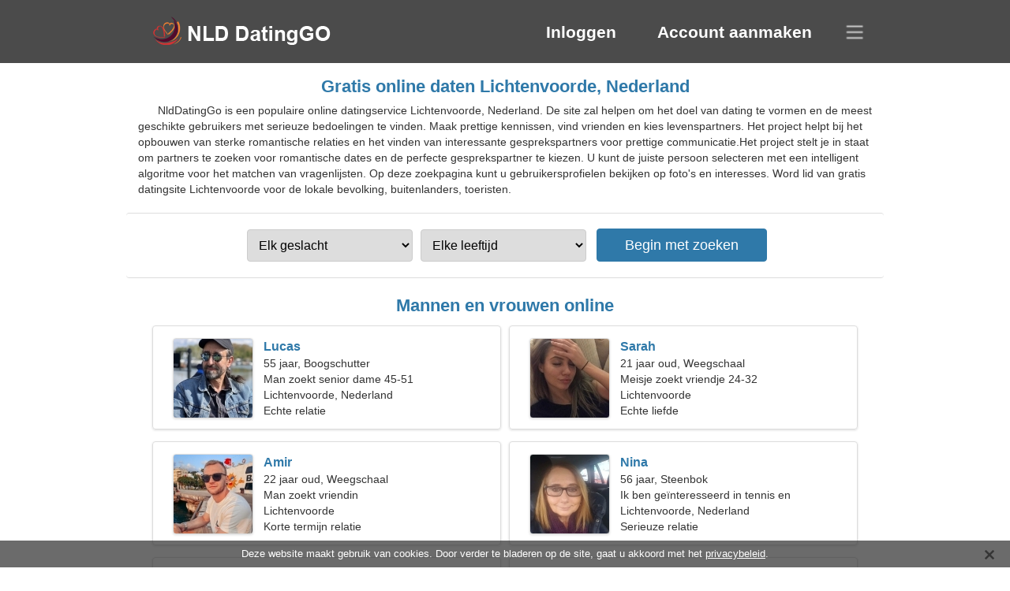

--- FILE ---
content_type: text/html; charset=utf-8
request_url: https://nlddatinggo.com/dating-lichtenvoorde-netherlands/
body_size: 4384
content:
<!DOCTYPE html><html lang="nl" dir="ltr"><head><meta http-equiv="content-type" content="text/html;charset=UTF-8"><meta http-equiv="X-UA-Compatible" content="IE=edge"><meta name="viewport" content="width=device-width,initial-scale=1.0"><meta name="robots" content="index,follow"><title>Lichtenvoorde, Nederland - Gratis datingsite</title><meta name="description" content="Gratis online datingservice Lichtenvoorde, Nederland. De site zal helpen om het doel van dating te vormen en de meest geschikte gebruikers met serieuze bedoelingen te vinden."><link rel="canonical" href="https://nlddatinggo.com/dating-lichtenvoorde-netherlands/"><link rel="alternate" hreflang="en" href="https://en.nlddatinggo.com/dating-lichtenvoorde-netherlands/"><link rel="alternate" hreflang="de" href="https://de.nlddatinggo.com/dating-lichtenvoorde-netherlands/"><link rel="alternate" hreflang="fr" href="https://fr.nlddatinggo.com/dating-lichtenvoorde-netherlands/"><link rel="alternate" hreflang="zh-Hant" href="https://cn.nlddatinggo.com/dating-lichtenvoorde-netherlands/"><link rel="alternate" hreflang="zh-Hans" href="https://zh.nlddatinggo.com/dating-lichtenvoorde-netherlands/"><link rel="alternate" hreflang="bg" href="https://bg.nlddatinggo.com/dating-lichtenvoorde-netherlands/"><link rel="alternate" hreflang="hu" href="https://hu.nlddatinggo.com/dating-lichtenvoorde-netherlands/"><link rel="alternate" hreflang="vi" href="https://vi.nlddatinggo.com/dating-lichtenvoorde-netherlands/"><link rel="alternate" hreflang="el" href="https://el.nlddatinggo.com/dating-lichtenvoorde-netherlands/"><link rel="alternate" hreflang="id" href="https://id.nlddatinggo.com/dating-lichtenvoorde-netherlands/"><link rel="alternate" hreflang="es" href="https://es.nlddatinggo.com/dating-lichtenvoorde-netherlands/"><link rel="alternate" hreflang="it" href="https://it.nlddatinggo.com/dating-lichtenvoorde-netherlands/"><link rel="alternate" hreflang="ko" href="https://ko.nlddatinggo.com/dating-lichtenvoorde-netherlands/"><link rel="alternate" hreflang="no" href="https://no.nlddatinggo.com/dating-lichtenvoorde-netherlands/"><link rel="alternate" hreflang="pl" href="https://pl.nlddatinggo.com/dating-lichtenvoorde-netherlands/"><link rel="alternate" hreflang="pt" href="https://pt.nlddatinggo.com/dating-lichtenvoorde-netherlands/"><link rel="alternate" hreflang="th" href="https://th.nlddatinggo.com/dating-lichtenvoorde-netherlands/"><link rel="alternate" hreflang="tr" href="https://tr.nlddatinggo.com/dating-lichtenvoorde-netherlands/"><link rel="alternate" hreflang="hr" href="https://hr.nlddatinggo.com/dating-lichtenvoorde-netherlands/"><link rel="alternate" hreflang="cs" href="https://cs.nlddatinggo.com/dating-lichtenvoorde-netherlands/"><link rel="alternate" hreflang="sv" href="https://sv.nlddatinggo.com/dating-lichtenvoorde-netherlands/"><link rel="alternate" hreflang="ja" href="https://ja.nlddatinggo.com/dating-lichtenvoorde-netherlands/"><link rel="alternate" hreflang="fi" href="https://fi.nlddatinggo.com/dating-lichtenvoorde-netherlands/"><link rel="alternate" hreflang="da" href="https://da.nlddatinggo.com/dating-lichtenvoorde-netherlands/"><link rel="alternate" hreflang="nl" href="https://nlddatinggo.com/dating-lichtenvoorde-netherlands/"><link rel="alternate" hreflang="hi" href="https://hi.nlddatinggo.com/dating-lichtenvoorde-netherlands/"><link rel="alternate" hreflang="et" href="https://et.nlddatinggo.com/dating-lichtenvoorde-netherlands/"><link rel="alternate" hreflang="ru" href="https://ru.nlddatinggo.com/dating-lichtenvoorde-netherlands/"><link rel="alternate" hreflang="ro" href="https://ro.nlddatinggo.com/dating-lichtenvoorde-netherlands/"><link rel="alternate" hreflang="sl" href="https://sl.nlddatinggo.com/dating-lichtenvoorde-netherlands/"><link rel="alternate" hreflang="sk" href="https://sk.nlddatinggo.com/dating-lichtenvoorde-netherlands/"><link rel="alternate" hreflang="lv" href="https://lv.nlddatinggo.com/dating-lichtenvoorde-netherlands/"><link rel="alternate" hreflang="lt" href="https://lt.nlddatinggo.com/dating-lichtenvoorde-netherlands/"><link rel="alternate" hreflang="sr" href="https://sr.nlddatinggo.com/dating-lichtenvoorde-netherlands/"><link rel="alternate" hreflang="uk" href="https://uk.nlddatinggo.com/dating-lichtenvoorde-netherlands/"><link rel="alternate" hreflang="ar" href="https://ar.nlddatinggo.com/dating-lichtenvoorde-netherlands/"><link rel="alternate" hreflang="fa" href="https://fa.nlddatinggo.com/dating-lichtenvoorde-netherlands/"><link rel="alternate" hreflang="he" href="https://he.nlddatinggo.com/dating-lichtenvoorde-netherlands/"><link rel="stylesheet" href="https://nlddatinggo.com/css/style.css"><link rel="icon" href="https://nlddatinggo.com/favicon.ico" type="image/x-icon"><link rel="shortcut icon" href="https://nlddatinggo.com/favicon.ico" type="image/x-icon"><meta name="google-site-verification" content="UbodIn7N7PCwthKLifCibqPCedEk6hSSDADoJK6VPFw"><meta name="yandex-verification" content="c82402630cee65d8"><meta name="msvalidate.01" content="4A5E83DD3B4F7A21FDB6DC820620E724"></head><body><div class="header"><div class="block"><div class="logo"><img data-rel="Lw," src="https://nlddatinggo.com/images/nlddatinggo.png" alt="NldDatingGo - gratis datingsite Nederland" width="250" height="40"></div><div class="nav"><ul><li><a href="#sign-in" data-go="L2xvZ2luLw,">Inloggen</a></li><li><a href="#registration" data-go="L3JlZ2lzdGVyLw,">Account aanmaken</a></li></ul></div><div class="select-lang"></div></div></div><div class="content"><div class="pre"><h1>Gratis online daten Lichtenvoorde, Nederland</h1><p>NldDatingGo is een populaire online datingservice Lichtenvoorde, Nederland. De site zal helpen om het doel van dating te vormen en de meest geschikte gebruikers met serieuze bedoelingen te vinden. Maak prettige kennissen, vind vrienden en kies levenspartners. Het project helpt bij het opbouwen van sterke romantische relaties en het vinden van interessante gesprekspartners voor prettige communicatie.Het project stelt je in staat om partners te zoeken voor romantische dates en de perfecte gesprekspartner te kiezen. U kunt de juiste persoon selecteren met een intelligent algoritme voor het matchen van vragenlijsten. Op deze zoekpagina kunt u gebruikersprofielen bekijken op foto's en interesses. Word lid van gratis datingsite Lichtenvoorde voor de lokale bevolking, buitenlanders, toeristen.</p><div class="search-people"><form id="start-search"><div class="item"><select name="gender"><option value="0">Elk geslacht</option> <option value="1">Mannelijk</option> <option value="2">Vrouwelijk</option></select></div><div class="item"><select name="age"><option value="0">Elke leeftijd</option> <option value="1">21-25</option> <option value="2">25-30</option> <option value="3">30-40</option> <option value="4">40-50</option> <option value="5">50-60</option> <option value="6">60-70</option> <option value="7">70+</option></select></div><input type="submit" value="Begin met zoeken" class="button"></form></div></div><div class="hh2">Mannen en vrouwen online</div><div class="users"><div class="block" data-profile="profile/62163748"><p><span class="photo photoc5fb721819ad77a141d47c2fd1159f60" data-photo="dream-boat2-c5fb721819ad77a141d47c2fd1159f60.jpg"></span> <span class="login">Lucas</span> <span class="info">55 jaar, Boogschutter</span> <span class="search">Man zoekt senior dame 45-51</span> <span class="param">Lichtenvoorde, Nederland</span> <span class="interests">Echte relatie</span></p></div><div class="block" data-profile="profile/91396291"><p><span class="photo photo42e1a834d6d4f3f7ee15aad47d5a1ba6" data-photo="angelica-42e1a834d6d4f3f7ee15aad47d5a1ba6.jpg"></span> <span class="login">Sarah</span> <span class="info">21 jaar oud, Weegschaal</span> <span class="search">Meisje zoekt vriendje 24-32</span> <span class="param">Lichtenvoorde</span> <span class="interests">Echte liefde</span></p></div><div class="block" data-profile="profile/36667125"><p><span class="photo photobabb8a67d72c95dc445f8c14b1f3d50a" data-photo="dearest-babb8a67d72c95dc445f8c14b1f3d50a.jpg"></span> <span class="login">Amir</span> <span class="info">22 jaar oud, Weegschaal</span> <span class="search">Man zoekt vriendin</span> <span class="param">Lichtenvoorde</span> <span class="interests">Korte termijn relatie</span></p></div><div class="block" data-profile="profile/13843771"><p><span class="photo photo95523b5b65ee675a1dcb344c648fd0d2" data-photo="ericka-95523b5b65ee675a1dcb344c648fd0d2.jpg"></span> <span class="login">Nina</span> <span class="info">56 jaar, Steenbok</span> <span class="search">Ik ben geïnteresseerd in tennis en videogames</span> <span class="param">Lichtenvoorde, Nederland</span> <span class="interests">Serieuze relatie</span></p></div><div class="block" data-profile="profile/76791664"><p><span class="photo photo889fb08b2caf7916be47ecfc8348d2ca" data-photo="daisy-889fb08b2caf7916be47ecfc8348d2ca.jpg"></span> <span class="login">Lianne</span> <span class="info">24 jaar, Maagd</span> <span class="search">Vrouw zoekt man 28-35</span> <span class="param">171 cm (5'8"), 49 kg (108 pond)</span> <span class="interests">Bruiloft</span></p></div><div class="block" data-profile="profile/99227993"><p><span class="photo photo589665ae228813fca0bfb8a74fcd846d" data-photo="beanstalk-589665ae228813fca0bfb8a74fcd846d.jpg"></span> <span class="login">Isa</span> <span class="info">25 jaar, Stier</span> <span class="search">Tot snel, ik ben een vurige vrouw</span> <span class="param">Lichtenvoorde</span> <span class="interests">Huwelijk</span></p></div><div class="block" data-profile="profile/78181471"><p><span class="photo photo6f5e69ac3268f024c6c131c5e21cecb1" data-photo="jazelle-6f5e69ac3268f024c6c131c5e21cecb1.jpg"></span> <span class="login">Nicky</span> <span class="info">33 jaar, Tweelingen</span> <span class="search">Vrouw op zoek naar een stel 37-40</span> <span class="param">Lichtenvoorde, Nederland</span> <span class="interests">Anime, Graffiti</span></p></div><div class="block" data-profile="profile/43376157"><p><span class="photo photoc453c261805d8e6617a8de63eaec934f" data-photo="gabriel-c453c261805d8e6617a8de63eaec934f.jpg"></span> <span class="login">Mitch</span> <span class="info">32 jaar, Kreeft</span> <span class="search">Man wil een vrouw ontmoeten 22-29</span> <span class="param">190 cm (6'3"), 83 kg (182 pond)</span> <span class="interests">Foto, Planten</span></p></div><div class="block" data-profile="profile/77511478"><p><span class="photo photocb7a17ede76a7401332b046c1317c9ae" data-photo="aubriella08-cb7a17ede76a7401332b046c1317c9ae.jpg"></span> <span class="login">Melissa</span> <span class="info">41 jaar, Kreeft</span> <span class="search">Ik heb een sociale man naast me nodig</span> <span class="param">161 cm (5'4"), 69 kg (152 pond)</span> <span class="interests">Vriendschap</span></p></div><div class="block" data-profile="profile/49231658"><p><span class="photo photo58c2ea0834efd25fd7628578f2d62716" data-photo="wonder-guy03-58c2ea0834efd25fd7628578f2d62716.jpg"></span> <span class="login">Julia</span> <span class="info">43 jaar, Leeuw</span> <span class="search">Ik ben een dermatoloog, ik heb een geweldige vrouw nodig</span> <span class="param">Lichtenvoorde</span> <span class="interests">Familie</span></p></div><div class="block" data-profile="profile/69265249"><p><span class="photo photobfbdfd78d63ab88e71df6d979d57403d" data-photo="kayleigh-bfbdfd78d63ab88e71df6d979d57403d.jpg"></span> <span class="login">Manon</span> <span class="info">34 jaar, Ram</span> <span class="search">Alleenstaande vrouw zoekt man</span> <span class="param">Lichtenvoorde, Nederland</span> <span class="interests">Bioscoop, Sociologie</span></p></div><div class="block" data-profile="profile/17554674"><p><span class="photo photo7a573197fe22ca1263b96a23051785c8" data-photo="kizaru-7a573197fe22ca1263b96a23051785c8.jpg"></span> <span class="login">Dylan</span> <span class="info">36 jaar, Maagd</span> <span class="search">Alleenstaande man zoekt vrouw</span> <span class="param">Lichtenvoorde, Nederland</span> <span class="interests">Lichaamsbouw, Waterskiën</span></p></div></div><div class="hh3">Hoe NldDatingGo werkt</div><div class="start-search"><div class="block"><div class="img1"></div><p class="action">Doe met ons mee</p><p class="desc">Registreer gratis</p></div><div class="block"><div class="img2"></div><p class="action">Een nieuw profiel maken</p><p class="desc">Beschrijf jezelf</p></div><div class="block"><div class="img3"></div><p class="action">Begin met zoeken</p><p class="desc">Zoek leden</p></div><div class="block"><div class="img4"></div><p class="action">Begin chat</p><p class="desc">In het Nederlands</p></div><a class="join" href="#join" data-val="L2pvaW4vZGF0aW5nLWxpY2h0ZW52b29yZGUtbmV0aGVybGFuZHMv">Start registratie</a></div><div class="hh3">Andere plaatsen, steden</div><ul class="other-location"><li><a href="https://nlddatinggo.com/dating-rotterdam-netherlands/">Rotterdam</a></li><li><a href="https://nlddatinggo.com/dating-the-hague-netherlands/">Den Haag</a></li><li><a href="https://nlddatinggo.com/dating-utrecht-netherlands/">Utrecht</a></li><li><a href="https://nlddatinggo.com/dating-breda-netherlands/">Breda</a></li><li><a href="https://nlddatinggo.com/dating-haarlem-netherlands/">Haarlem</a></li><li><a href="https://nlddatinggo.com/dating-arnhem-netherlands/">Arnhem</a></li><li><a href="https://nlddatinggo.com/dating-amersfoort-netherlands/">Amersfoort</a></li><li><a href="https://nlddatinggo.com/dating-s-hertogenbosch-netherlands/">'s-Hertogenbosch</a></li><li><a href="https://nlddatinggo.com/dating-zoetermeer-netherlands/">Zoetermeer</a></li><li><a href="https://nlddatinggo.com/dating-emmen-netherlands/">Emmen</a></li><li><a href="https://nlddatinggo.com/dating-woerden-netherlands/">Woerden</a></li><li><a href="https://nlddatinggo.com/dating-middelburg-netherlands/">Middelburg</a></li><li><a href="https://nlddatinggo.com/dating-emmeloord-netherlands/">Emmeloord</a></li><li><a href="https://nlddatinggo.com/dating-zwijndrecht-netherlands/">Zwijndrecht</a></li><li><a href="https://nlddatinggo.com/dating-vlissingen-netherlands/">Vlissingen</a></li><li><a href="https://nlddatinggo.com/dating-heerenveen-netherlands/">Heerenveen</a></li><li><a href="https://nlddatinggo.com/dating-zutphen-netherlands/">Zutphen</a></li><li><a href="https://nlddatinggo.com/dating-uden-netherlands/">Uden</a></li><li><a href="https://nlddatinggo.com/dating-ijsselstein-netherlands/">IJsselstein</a></li><li><a href="https://nlddatinggo.com/dating-wijchen-netherlands/">Wijchen</a></li><li><a href="https://nlddatinggo.com/dating-meppel-netherlands/">Meppel</a></li><li><a href="https://nlddatinggo.com/dating-geldrop-netherlands/">Geldrop</a></li><li><a href="https://nlddatinggo.com/dating-dalfsen-netherlands/">Dalfsen</a></li><li><a href="https://nlddatinggo.com/dating-oisterwijk-netherlands/">Oisterwijk</a></li><li><a href="https://nlddatinggo.com/dating-heiloo-netherlands/">Heiloo</a></li><li><a href="https://nlddatinggo.com/dating-brummen-netherlands/">Brummen</a></li><li><a href="https://nlddatinggo.com/dating-tongelre-netherlands/">Tongelre</a></li><li><a href="https://nlddatinggo.com/dating-urk-netherlands/">Urk</a></li><li><a href="https://nlddatinggo.com/dating-naarden-netherlands/">Naarden</a></li><li><a href="https://nlddatinggo.com/dating-schiebroek-netherlands/">Schiebroek</a></li><li><a href="https://nlddatinggo.com/dating-harlingen-netherlands/">Harlingen</a></li><li><a href="https://nlddatinggo.com/dating-twello-netherlands/">Twello</a></li><li><a href="https://nlddatinggo.com/dating-rozenburg-netherlands/">Rozenburg</a></li><li><a href="https://nlddatinggo.com/dating-ermelo-netherlands/">Ermelo</a></li><li><a href="https://nlddatinggo.com/dating-lemmer-netherlands/">Lemmer</a></li><li><a href="https://nlddatinggo.com/">Nederland</a></li></ul></div><div class="language"><div class="language-change"><div class="language-close"></div><div data-val="Verander de taal" class="id9445"></div><div class="select-language"><div data-u="YXIubmxkZGF0aW5nZ28uY29t" data-l="العربية"></div><div data-u="YmcubmxkZGF0aW5nZ28uY29t" data-l="Български"></div><div data-u="Y24ubmxkZGF0aW5nZ28uY29t" data-l="文言"></div><div data-u="Y3MubmxkZGF0aW5nZ28uY29t" data-l="Čeština"></div><div data-u="ZGEubmxkZGF0aW5nZ28uY29t" data-l="Dansk"></div><div data-u="ZGUubmxkZGF0aW5nZ28uY29t" data-l="Deutsch"></div><div data-u="ZWwubmxkZGF0aW5nZ28uY29t" data-l="Ελληνικά"></div><div data-u="ZW4ubmxkZGF0aW5nZ28uY29t" data-l="English"></div><div data-u="ZXMubmxkZGF0aW5nZ28uY29t" data-l="Español"></div><div data-u="ZXQubmxkZGF0aW5nZ28uY29t" data-l="Eesti"></div><div data-u="ZmEubmxkZGF0aW5nZ28uY29t" data-l="فارسی"></div><div data-u="ZmkubmxkZGF0aW5nZ28uY29t" data-l="Suomi"></div><div data-u="ZnIubmxkZGF0aW5nZ28uY29t" data-l="Français"></div><div data-u="aGUubmxkZGF0aW5nZ28uY29t" data-l="עברית"></div><div data-u="aGkubmxkZGF0aW5nZ28uY29t" data-l="हिन्दी"></div><div data-u="aHIubmxkZGF0aW5nZ28uY29t" data-l="Hrvatski"></div><div data-u="aHUubmxkZGF0aW5nZ28uY29t" data-l="Magyar"></div><div data-u="aWQubmxkZGF0aW5nZ28uY29t" data-l="Indonesia"></div><div data-u="aXQubmxkZGF0aW5nZ28uY29t" data-l="Italiano"></div><div data-u="amEubmxkZGF0aW5nZ28uY29t" data-l="日本語"></div><div data-u="a28ubmxkZGF0aW5nZ28uY29t" data-l="한국어"></div><div data-u="bHQubmxkZGF0aW5nZ28uY29t" data-l="Lietuvių"></div><div data-u="bHYubmxkZGF0aW5nZ28uY29t" data-l="Latviešu"></div><div data-u="bmxkZGF0aW5nZ28uY29t" data-l="Nederlands"></div><div data-u="bm8ubmxkZGF0aW5nZ28uY29t" data-l="Norsk"></div><div data-u="cGwubmxkZGF0aW5nZ28uY29t" data-l="Polski"></div><div data-u="cHQubmxkZGF0aW5nZ28uY29t" data-l="Português"></div><div data-u="cm8ubmxkZGF0aW5nZ28uY29t" data-l="Română"></div><div data-u="cnUubmxkZGF0aW5nZ28uY29t" data-l="Русский"></div><div data-u="c2submxkZGF0aW5nZ28uY29t" data-l="Slovenčina"></div><div data-u="c2wubmxkZGF0aW5nZ28uY29t" data-l="Slovenščina"></div><div data-u="c3IubmxkZGF0aW5nZ28uY29t" data-l="Српски"></div><div data-u="c3YubmxkZGF0aW5nZ28uY29t" data-l="Svenska"></div><div data-u="dGgubmxkZGF0aW5nZ28uY29t" data-l="ไทย"></div><div data-u="dHIubmxkZGF0aW5nZ28uY29t" data-l="Türkçe"></div><div data-u="dWsubmxkZGF0aW5nZ28uY29t" data-l="Українська"></div><div data-u="dmkubmxkZGF0aW5nZ28uY29t" data-l="Tiếng Việt"></div><div data-u="emgubmxkZGF0aW5nZ28uY29t" data-l="中文"></div></div></div></div><div class="footer">&copy; 2026, NldDatingGo | <a href="#privacy-policy" data-f="L3ByaXZhY3ktcG9saWN5Lw,">Privacybeleid</a> | <a href="#terms-of-use" data-f="L3Rlcm1zLW9mLXVzZS8,">Gebruiksvoorwaarden</a> | <a href="#contact-us" data-f="L2NvbnRhY3QtdXMv">Neem contact met ons op</a></div><div class="used-cookies" data-cookies="[base64]"></div><script src="https://ajax.googleapis.com/ajax/libs/jquery/3.6.4/jquery.min.js"></script><script src="https://nlddatinggo.com/js/base.js"></script><script src="https://nlddatinggo.com/js/data.js"></script><script src="https://nlddatinggo.com/assets/js/d/data.js"></script><script defer src="https://static.cloudflareinsights.com/beacon.min.js/vcd15cbe7772f49c399c6a5babf22c1241717689176015" integrity="sha512-ZpsOmlRQV6y907TI0dKBHq9Md29nnaEIPlkf84rnaERnq6zvWvPUqr2ft8M1aS28oN72PdrCzSjY4U6VaAw1EQ==" data-cf-beacon='{"version":"2024.11.0","token":"e657a9aec96848cbb04ccda22ed08efc","r":1,"server_timing":{"name":{"cfCacheStatus":true,"cfEdge":true,"cfExtPri":true,"cfL4":true,"cfOrigin":true,"cfSpeedBrain":true},"location_startswith":null}}' crossorigin="anonymous"></script>
</body></html>